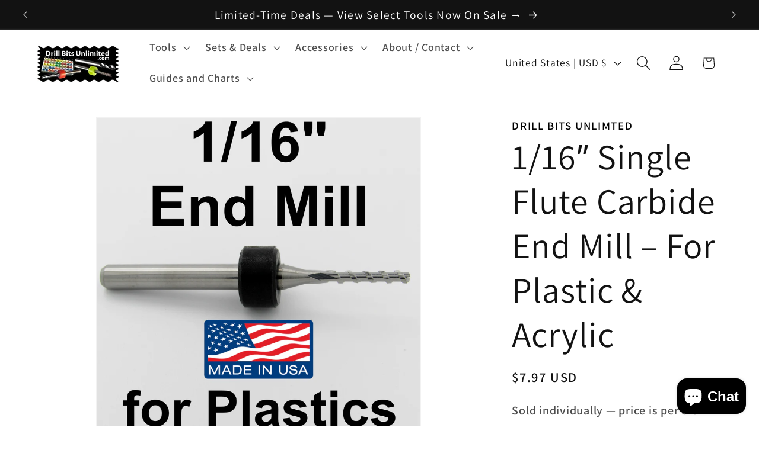

--- FILE ---
content_type: text/css
request_url: https://drillbitsunlimited.com/cdn/shop/t/24/assets/custom.css?v=139677024729291197361767811880
body_size: -567
content:
/* Resize home page banner */
.hero__image, .slideshow__image {
    max-height: 400px; /* adjust height as needed */
    width: 100%;
    object-fit: cover;
}
